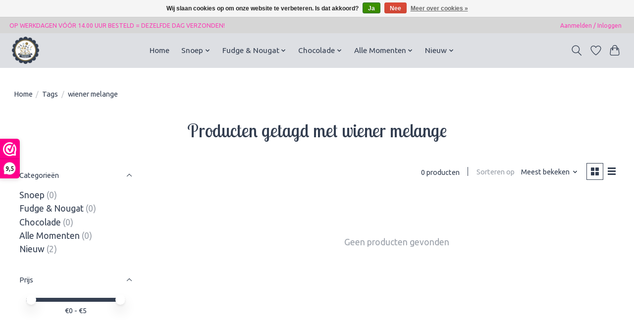

--- FILE ---
content_type: text/css; charset=UTF-8
request_url: https://cdn.webshopapp.com/shops/327400/themes/174583/assets/custom.css?2025041610481220210104192718
body_size: 374
content:
/* 20250416104656 - v2 */
.gui,
.gui-block-linklist li a {
  color: #343f51;
}

.gui-page-title,
.gui a.gui-bold,
.gui-block-subtitle,
.gui-table thead tr th,
.gui ul.gui-products li .gui-products-title a,
.gui-form label,
.gui-block-title.gui-dark strong,
.gui-block-title.gui-dark strong a,
.gui-content-subtitle {
  color: #343f51;
}

.gui-block-inner strong {
  color: #858b96;
}

.gui a {
  color: #aa8a3b;
}

.gui-input.gui-focus,
.gui-text.gui-focus,
.gui-select.gui-focus {
  border-color: #aa8a3b;
  box-shadow: 0 0 2px #aa8a3b;
}

.gui-select.gui-focus .gui-handle {
  border-color: #aa8a3b;
}

.gui-block,
.gui-block-title,
.gui-buttons.gui-border,
.gui-block-inner,
.gui-image {
  border-color: #94aab9;
}

.gui-block-title {
  color: #343f51;
  background-color: #ffffff;
}

.gui-content-title {
  color: #343f51;
}

.gui-form .gui-field .gui-description span {
  color: #343f51;
}

.gui-block-inner {
  background-color: #f4f4f4;
}

.gui-block-option {
  border-color: #eef2f4;
  background-color: #f9fafb;
}

.gui-block-option-block {
  border-color: #eef2f4;
}

.gui-block-title strong {
  color: #343f51;
}

.gui-line,
.gui-cart-sum .gui-line {
  background-color: #ced8df;
}

.gui ul.gui-products li {
  border-color: #dee5ea;
}

.gui-block-subcontent,
.gui-content-subtitle {
  border-color: #dee5ea;
}

.gui-faq,
.gui-login,
.gui-password,
.gui-register,
.gui-review,
.gui-sitemap,
.gui-block-linklist li,
.gui-table {
  border-color: #dee5ea;
}

.gui-block-content .gui-table {
  border-color: #eef2f4;
}

.gui-table thead tr th {
  border-color: #ced8df;
  background-color: #f9fafb;
}

.gui-table tbody tr td {
  border-color: #eef2f4;
}

.gui a.gui-button-large,
.gui a.gui-button-small {
  border-color: #94aab9;
  color: #343f51;
  background-color: #ffffff;
}

.gui a.gui-button-large.gui-button-action,
.gui a.gui-button-small.gui-button-action {
  border-color: #94aab9;
  color: #343f51;
  background-color: #ffffff;
}

.gui a.gui-button-large:active,
.gui a.gui-button-small:active {
  background-color: #cccccc;
  border-color: #768894;
}

.gui a.gui-button-large.gui-button-action:active,
.gui a.gui-button-small.gui-button-action:active {
  background-color: #cccccc;
  border-color: #768894;
}

.gui-input,
.gui-text,
.gui-select,
.gui-number {
  border-color: #94aab9;
  background-color: #ffffff;
}

.gui-select .gui-handle,
.gui-number .gui-handle {
  border-color: #94aab9;
}

.gui-number .gui-handle a {
  background-color: #ffffff;
}

.gui-input input,
.gui-number input,
.gui-text textarea,
.gui-select .gui-value {
  color: #343f51;
}

.gui-progressbar {
  background-color: #94aab9;
}

/* custom */



--- FILE ---
content_type: text/javascript;charset=utf-8
request_url: https://www.zoetegroet.nl/services/stats/pageview.js
body_size: -412
content:
// SEOshop 29-01-2026 18:25:45